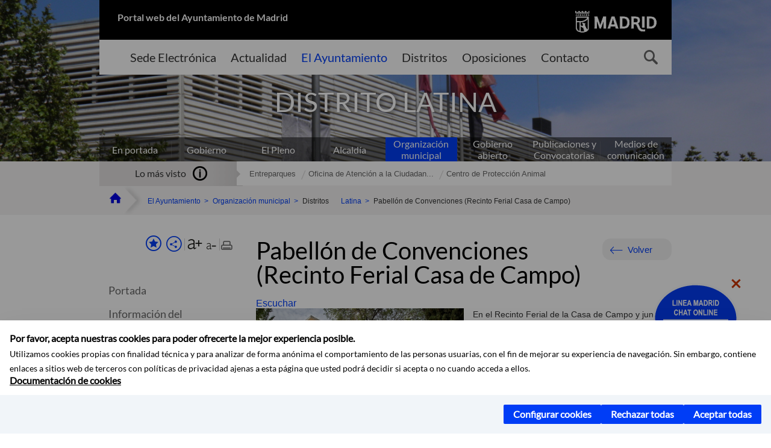

--- FILE ---
content_type: application/javascript
request_url: https://servpub.madrid.es/FWIAM_FTP/assets/js/cookie-manager.js
body_size: 5149
content:
(()=>{var d=class{constructor(e="GTM-MN45SBL",o="https://www.madrid.es/portales/munimadrid/es/Inicio/Aviso-Legal/Aviso-legal/?vgnextfmt=default&vgnextoid=ce3e1e7b0f578010VgnVCM100000dc0ca8c0RCRD&vgnextchannel=8a0f43db40317010VgnVCM100000dc0ca8c0RCRD"){this.id=e;this._linkDocumentationCookies=o;this.CookieManagerState={Accepted:"ACCEPTED",Rejected:"REJECTED",None:"NONE"}}set linkDocumentationCookies(e){this._linkDocumentationCookies=e}start(){let e=this.checkSessionState();if(e===this.CookieManagerState.Accepted){this.addGoogleAnalytics();return}if(e!==this.CookieManagerState.Rejected&&e===this.CookieManagerState.None){this.addComponentToDOM();return}}openManagementCookies(e,o){let a=document.createElement("style");a.innerHTML=this.createCssManageCookies(),document.head.insertAdjacentElement("beforeend",a),document.body.insertAdjacentHTML("afterbegin",this.createHtmlManageCookies());let i=document.querySelector("#iam-cookie-management-backdrop"),t=document.querySelector("#iam-cookie-management-action-primary"),r=document.querySelector("#iam-cookie-management-action-secondary"),c=document.querySelector("#iam-cookie-management-action-management-primary"),m=document.querySelector("#iam-cookie-management-close-management-primary"),n=document.querySelector("#checkbox-analitics"),l=document.querySelector("#link-management");this.checkSessionState()===this.CookieManagerState.Accepted?n.checked=!0:n.checked=!1;let p=()=>{document.body.removeChild(i),document.head.removeChild(a),e&&o&&(document.body.removeChild(e),document.body.removeChild(o)),this.addGoogleAnalytics(),this.cookiesAccept(),this.setSessionState(this.CookieManagerState.Accepted)},g=()=>{document.body.removeChild(i),document.head.removeChild(a),e&&o&&(document.body.removeChild(e),document.body.removeChild(o)),this.cookiesRejected(),this.setSessionState(this.CookieManagerState.Rejected)},k=()=>{n.checked?p():g()},u=()=>{window.open(this._linkDocumentationCookies,"_blank")},h=()=>{document.body.removeChild(i),document.head.removeChild(a)};t.addEventListener("click",p),r.addEventListener("click",g),c.addEventListener("click",k),m.addEventListener("click",h),l.addEventListener("click",u)}addComponentToDOM(){let e=document.createElement("style");e.innerHTML=this.createCssFaldon(),document.head.insertAdjacentElement("beforeend",e),document.body.insertAdjacentHTML("afterbegin",this.createHtmlFaldon());let o=document.querySelector("#iam-cookie-control-modal"),a=document.querySelector("#iam-cookie-control-modal-backdrop"),i=document.querySelector("#iam-cookie-control-modal-action-primary"),t=document.querySelector("#iam-cookie-control-modal-action-secondary"),r=document.querySelector("#iam-cookie-control-modal-action-management-primary"),c=document.querySelector("#link"),m=()=>{document.body.removeChild(o),document.body.removeChild(a),document.head.removeChild(e),this.addGoogleAnalytics(),this.cookiesAccept(),this.setSessionState(this.CookieManagerState.Accepted)},n=()=>{document.body.removeChild(o),document.body.removeChild(a),document.head.removeChild(e),this.cookiesRejected(),this.setSessionState(this.CookieManagerState.Rejected)},l=()=>{this.openManagementCookies(o,a)},s=()=>{window.open(this._linkDocumentationCookies,"_blank")};i.addEventListener("click",m),t.addEventListener("click",n),r.addEventListener("click",l),c.addEventListener("click",s)}addGoogleAnalytics(){let e=this.id.split(";");try{window.dataLayer||(window.dataLayer=[]),window.dataLayer.push({"gtm.start":new Date().getTime(),event:"gtm.js"});let o=document.createElement("noscript");for(let a of e){let i=document.createElement("script");i.async=!0,i.src=`https://www.googletagmanager.com/gtm.js?id=${a.trim()}`,document.head.appendChild(i);let t=document.createElement("iframe");t.src=`https://www.googletagmanager.com/ns.html?id=${a.trim()}`,t.height="0",t.width="0",t.setAttribute("style","display: none; visibility: hidden"),o.appendChild(t)}document.body.appendChild(o)}catch(o){console.error(o)}}createHtmlFaldon(){return`
      <div 
         id="iam-cookie-control-modal-backdrop" 
         class="iam-cookie-control-modal-backdrop"
      ></div>
      <div 
         id="iam-cookie-control-modal" 
         class="iam-cookie-control-modal"
      >
         <div class="iam-cookie-control-modal-content" style="padding: ">
            <p>
               <span class="iam-cookie-control-modal-subtitle">
                  Por favor, acepta nuestras cookies para poder ofrecerte la mejor experiencia posible.&nbsp;
               </span>
            </p>
            <p>
               <span class="iam-cookie-control-modal-paragraph">
                  Utilizamos cookies propias con finalidad t\xE9cnica y para analizar de forma an\xF3nima el comportamiento de las personas usuarias, con el fin de mejorar su experiencia de navegaci\xF3n. 
                  Sin embargo, contiene enlaces a sitios web de terceros con pol\xEDticas de privacidad ajenas a esta p\xE1gina que usted podr\xE1 decidir si acepta o no cuando acceda a ellos.
               </span>
            </p>
            <p>
               <small><a id="link" style="text-decoration: underline; color: black; font-weight: bold; cursor: pointer">Documentaci\xF3n de cookies</a></small>
            </p>
         </div>
         <div class="iam-cookie-control-modal-action">
            <button 
               id="iam-cookie-control-modal-action-management-primary" 
               class="iam-cookie-control-modal-action-primary"
            >Configurar cookies</button> 
            <button 
               id="iam-cookie-control-modal-action-secondary" 
               class="iam-cookie-control-modal-action-secondary"
            >Rechazar todas</button>
            <button 
               id="iam-cookie-control-modal-action-primary" 
               class="iam-cookie-control-modal-action-primary"
            >Aceptar todas</button>
         </div>
      </div>`}createCssFaldon(){return"#iam-cookie-control-modal-backdrop.iam-cookie-control-modal-backdrop{z-index:1250;height:100%;width:100%;background-color:#0006;position:fixed;inset:0}#iam-cookie-control-modal.iam-cookie-control-modal{z-index:1250;height:auto;width:100%;background-color:#fff;gap:2rem;font-family:Lato,Inter,ui-sans-serif,system-ui,-apple-system,BlinkMacSystemFont,Segoe UI,Roboto,Helvetica Neue,Arial,Noto Sans,sans-serif,Apple Color Emoji,Segoe UI Emoji,Segoe UI Symbol,Noto Color Emoji;position:fixed;bottom:0;box-shadow:0 25px 50px -12px #00000040}#iam-cookie-control-modal .iam-cookie-control-modal-header{color:#fff;background-color:#000;gap:1rem;padding:1rem;display:grid}#iam-cookie-control-modal .iam-cookie-control-modal-logo{width:130px}#iam-cookie-control-modal .iam-cookie-control-modal-title{margin:0;font-size:16px;font-weight:600;line-height:2rem}#iam-cookie-control-modal .iam-cookie-control-modal-content{gap:1rem;padding: 1rem 1rem 1rem 1rem;}#iam-cookie-control-modal .iam-cookie-control-modal-subtitle{margin:0;font-size:16px;font-weight:700;line-height:1.75rem;color:#000}#iam-cookie-control-modal .iam-cookie-control-modal-paragraph{margin:0;font-size:14px;font-weight:400;line-height:1.5rem;color:#000}#iam-cookie-control-modal .iam-cookie-control-modal-action{background-color:#f1f5f9;justify-content:flex-end;align-items:center;gap:.5rem;padding:1rem;display:flex}#iam-cookie-control-modal button{text-transform:none;letter-spacing:0;cursor:default;font-family:inherit;font-size:100%;line-height:inherit;color:inherit;border:none;border-radius:2px;outline:none;justify-content:center;align-items:center;margin:0;padding:.5rem 1rem;display:flex}#iam-cookie-control-modal button.iam-cookie-control-modal-action-primary{cursor:pointer;color:#fff;background-color:#003df6;font-weight:600}#iam-cookie-control-modal button.iam-cookie-control-modal-action-primary:hover{background-color:#1E62FF;}#iam-cookie-control-modal button.iam-cookie-control-modal-action-secondary{cursor:pointer;color:#fff;background-color:#003df6;font-weight:600}#iam-cookie-control-modal button.iam-cookie-control-modal-action-secondary:hover{background-color:#1E62FF;}"}createHtmlManageCookies(){return`
         <div 
            id="iam-cookie-management-backdrop" 
            class="iam-cookie-management-backdrop"
            style="display: flex; justify-content: center; align-items: center"
         >
            <div 
               id="iam-cookie-management" 
               class="iam-cookie-management"
               style="min-width:350px!important"
            >
               <div 
                  class="iam-cookie-management-content"
               >
                  <p style="padding:.5rem;display: flex; justify-content:space-between">
                        <span 
                           id="iam-cookie-management-subtitle"
                           class="iam-cookie-management-title"
                           style="display: flex; padding-top: .6rem"
                        >
                           <svg xmlns="http://www.w3.org/2000/svg" height="24" viewBox="0 -960 960 960" width="24">
                              <path 
                                 d="M480-80q-83 0-156-31.5T197-197q-54-54-85.5-127T80-480q0-75 29-147t81-128.5q52-56.5 125-91T475-881q21 0 43 2t45 7q-9 45 6 85t45 66.5q30 26.5 71.5 36.5t85.5-5q-26 59 7.5 113t99.5 56q1 11 1.5 20.5t.5 20.5q0 82-31.5 154.5t-85.5 127q-54 54.5-127 86T480-80Zm-60-480q25 0 42.5-17.5T480-620q0-25-17.5-42.5T420-680q-25 0-42.5 17.5T360-620q0 25 17.5 42.5T420-560Zm-80 200q25 0 42.5-17.5T400-420q0-25-17.5-42.5T340-480q-25 0-42.5 17.5T280-420q0 25 17.5 42.5T340-360Zm260 40q17 0 28.5-11.5T640-360q0-17-11.5-28.5T600-400q-17 0-28.5 11.5T560-360q0 17 11.5 28.5T600-320ZM480-160q122 0 216.5-84T800-458q-50-22-78.5-60T683-603q-77-11-132-66t-68-132q-80-2-140.5 29t-101 79.5Q201-644 180.5-587T160-480q0 133 93.5 226.5T480-160Zm0-324Z"
                                 fill="currentColor"
                                 fill-rule="evenodd"
                                 clip-rule="evenodd"
                              />
                           </svg>
                           &nbsp;&nbsp;Configuraci\xF3n de cookies
                        </span>
                        <span 
                           id="iam-cookie-management-close-management-primary"
                           style="color: #003df6 !important; cursor: pointer"
                        >
                           <svg width="20px" height="20px" viewBox="0 0 15 15" fill="none" xmlns="http://www.w3.org/2000/svg">
                              <path d="M0.877075 7.49988C0.877075 3.84219 3.84222 0.877045 7.49991 0.877045C11.1576 0.877045 14.1227 3.84219 14.1227 7.49988C14.1227 11.1575 11.1576 14.1227 7.49991 14.1227C3.84222 14.1227 0.877075 11.1575 0.877075 7.49988ZM7.49991 1.82704C4.36689 1.82704 1.82708 4.36686 1.82708 7.49988C1.82708 10.6329 4.36689 13.1727 7.49991 13.1727C10.6329 13.1727 13.1727 10.6329 13.1727 7.49988C13.1727 4.36686 10.6329 1.82704 7.49991 1.82704ZM9.85358 5.14644C10.0488 5.3417 10.0488 5.65829 9.85358 5.85355L8.20713 7.49999L9.85358 9.14644C10.0488 9.3417 10.0488 9.65829 9.85358 9.85355C9.65832 10.0488 9.34173 10.0488 9.14647 9.85355L7.50002 8.2071L5.85358 9.85355C5.65832 10.0488 5.34173 10.0488 5.14647 9.85355C4.95121 9.65829 4.95121 9.3417 5.14647 9.14644L6.79292 7.49999L5.14647 5.85355C4.95121 5.65829 4.95121 5.3417 5.14647 5.14644C5.34173 4.95118 5.65832 4.95118 5.85358 5.14644L7.50002 6.79289L9.14647 5.14644C9.34173 4.95118 9.65832 4.95118 9.85358 5.14644Z" fill="currentColor"></path>
                           </svg>
                        </span>
                  </p>
                  <p style="padding: 0 1rem">
                     <span class="iam-cookie-control-modal-paragraph">
                     Las cookies son peque\xF1os elementos de una web que se almacena en el ordenador, m\xF3vil o tablet del usuario mientras est\xE1 navegando. 
                     Nuestras cookies no guardan datos de car\xE1cter personal y se utilizan para mejorar y optimizar su visita.
                     </span>
                  </p>
                  <p style="padding: .5rem 1rem">
                     <span class="iam-cookie-control-modal-paragraph">
                        <a id="link-management" style="text-decoration: underline; color: black; font-weight: bold; cursor: pointer">Documentaci\xF3n de cookies</a>
                     </span>
                  </p>
                  <div class="iam-o-scroll" style="padding: 0 1rem .5rem 1rem; ">
                     <div style="padding: 1rem 0 0 0;">
                        <div style="display: flex; justify-content:space-between">
                           <div>
                              <label for="checkbox-general" class="iam-checkbox-slide-toggle-container">
                                 <input
                                    type="checkbox"
                                    id="checkbox-general"
                                    name="checkbox cookies general"
                                    disabled="true"
                                    checked="true"
                                 />
                                 Tecnicas
                              </label>
                           </div>
                           <small>(Siempre activas)</small>
                        </div>
                        <p style="padding:10px" class="iam-cookie-management-subparagraph">
                           Cookies propias de sesi\xF3n como la aceptaci\xF3n de cookies
                        </p>
                        <hr>
                     </div>
                     <div style="padding: 1rem 0 0 0;">
                        <div style="display: flex; justify-content:space-between">
                           <div>
                              <label for="checkbox-analitics" class="iam-checkbox-slide-toggle-container">
                                 <input
                                    type="checkbox"
                                    id="checkbox-analitics"
                                    name="Checkbox cookies analitic"
                                 />
                                 Seguimiento
                              </label>
                           </div>
                        </div>
                        <p style="padding:10px" class="iam-cookie-management-subparagraph">                           
                           Cookies de an\xE1lisis y seguimiento.
                        </p>
                     </div>
                  </div>
               </div>
               <div class="iam-cookie-management-action">
                  <button 
                     id="iam-cookie-management-action-secondary" 
                     class="iam-cookie-management-action-secondary"
                  >Rechazar todas</button>
                  <button 
                     id="iam-cookie-management-action-primary" 
                     class="iam-cookie-management-action-primary"
                  >Aceptar todas</button>
                  <button 
                     id="iam-cookie-management-action-management-primary" 
                     class="iam-cookie-management-action-primary"
                  >Guardar</button>
               </div>
            </div>
         </div>`}createCssManageCookies(){return`
      #iam-cookie-management-backdrop.iam-cookie-management-backdrop{
         z-index:1350!important;
         height:100%!important; 
         width:100%!important; 
         background-color:#0006!important; 
         position:fixed!important; 
         inset:0!important;
      }
      #iam-cookie-management.iam-cookie-management{
         z-index:1350!important; 
         width:40%!important; 
         background-color:#fff!important; 
         gap:2rem!important; 
         font-family:Lato,Inter,ui-sans-serif,system-ui,-apple-system,BlinkMacSystemFont,Segoe UI,Roboto,Helvetica Neue,Arial,Noto Sans,sans-serif,Apple Color Emoji,Segoe UI Emoji,Segoe UI Symbol,Noto Color Emoji !important;
         box-shadow:0 25px 50px -12px #00000040!important;
      }
      #iam-cookie-management .iam-cookie-management-header{
         color:#fff !important;
         background-color:#000 !important;
         gap:1rem !important;
         padding:1rem !important;
         display:grid!important;
      }
      #iam-cookie-management .iam-cookie-management-logo{width:130px!important}
      #iam-cookie-management .iam-cookie-management-title{
         margin:0 !important;
         font-size:1.4rem !important;
         font-weight:600 !important;
         line-height:2rem;
      }
      #iam-cookie-management .iam-cookie-management-content{
         gap:1rem !important;
         padding-left:0.5rem !important;
         padding-right:0.5rem !important;
         padding-bottom: 1rem!important;
      }
      #iam-cookie-management .iam-cookie-management-subtitle{
         margin:0 !important;
         font-size:1rem !important;
         font-weight:700 !important;
         line-height:1.75rem !important;
         color:#000!important;
      }
      #iam-cookie-management .iam-cookie-management-paragraph{
         margin:0 !important;
         font-size:1rem !important;
         font-weight:400 !important;
         line-height:1.5rem !important;
         color:#000!important;
      }
      #iam-cookie-management .iam-cookie-management-subparagraph{
         margin:0 !important;
         font-size:.9rem !important;
         font-weight:400 !important;
         line-height:1rem !important;
         color:#000!important;
      }
      #iam-cookie-management .iam-cookie-management-action{
         background-color:#f1f5f9 !important;
         justify-content:flex-end !important;
         align-items:center !important;
         gap:.5rem !important;
         padding:1rem !important;
         display:flex
      }
      #iam-cookie-management button{
         text-transform:none !important;
         letter-spacing:0 !important;
         cursor:pointer !important;
         font-family:inherit !important;
         font-size:90% !important;
         line-height:inherit !important;
         color:inherit !important;
         border:none !important;
         border-radius:2px !important;
         outline:none !important;
         justify-content:center !important;
         align-items:center !important;
         margin:0 !important;
         padding:.5rem 1rem !important;
         display:flex!important
      }
      #iam-cookie-management button.iam-cookie-management-action-primary{
         color:#fff !important;
         background-color:#003df6 !important;
         font-weight:600!important;
      }
      #iam-cookie-management button.iam-cookie-management-action-primary:hover{
         background-color:#1E62FF!important;
      }
      #iam-cookie-management button.iam-cookie-management-action-secondary{
         color:#fff!important; 
         background-color:#003df6!important; 
         font-weight:600!important;
      }
      #iam-cookie-management button.iam-cookie-management-action-secondary:hover{
         background-color:#1E62FF!important;
      }

      .iam-checkbox-slide-toggle-container {
         position: relative!important;
         font-weight: bold!important;
         font-size: 0.9rem!important;
         display: flex!important;
         gap: 0.15rem!important;
         align-items: center!important;

         input[type='checkbox'] {
            -webkit-appearance: none!important;
            appearance: none!important;
            width: 45px!important;
            height: 20px!important;
            position: relative!important;
            cursor: pointer!important;
            background-color: #d1d5db!important;
            -webkit-transition: 0.4s!important;
            transition: 0.4s!important;
            border-radius: 34px!important;
            border-width: 2px!important;
            border-style: solid!important;
            border-color: rgb(170 174 183)!important;
         }
         input[type='checkbox']:hover {
            border-color: rgb(61 134 165)!important;
            background-color: rgb(202 236 251)!important;
         }
   
         input[type='checkbox']:focus {
            border-color: rgb(0 61 246)!important;
            background-color: #d1d5db!important;
         }
   
         input[type='checkbox']:before {
            position: absolute!important;
            content: ''!important;
            height: 12px!important;
            width: 12px!important;
            left: 2px!important;
            top: 2px!important;
            background-color: rgb(255 255 255)!important;
            -webkit-transition: 0.4s!important;
            transition: 0.4s!important;
            border-radius: 50%!important;
         }
   
         input[type='checkbox']:checked {
            background-color: rgb(0 61 246)!important;
            border-color: rgb(0 61 246)!important;
         }
   
         input[type='checkbox']:checked:before {
            -webkit-transform: translateX(24px)!important;
            -ms-transform: translateX(24px)!important;
            transform: translateX(24px)!important;
         }
   
         input[type='checkbox']:disabled {
            cursor: not-allowed!important;
            background-color: #9ca3af!important;
            border-color: rgb(228 229 232)!important;
            input[type='checkbox']:disabled:before {
               background-color: rgb(228 229 232)!important;
            }
         }
      }

      .iam-o-scroll {
         overflow-x: auto;
         overflow-y: auto;
         max-height: calc(100vh - 550px);
      }
      
      @media (max-height: 705px) {
         .iam-o-scroll {
            overflow-x: auto;
            overflow-y: auto;
            max-height: calc(100vh - 250px);
         }
      }
      @media (max-width: 968px) {
         #iam-cookie-management button{
            font-size:75% !important;
         }
      }

      `}setSessionState(e){let o=new Date;o.setTime(o.getTime()+182*24*60*60*1e3);let a="expires="+o.toUTCString(),i="domain="+window.location.hostname;try{let t=window.location.hostname.split(".");t&&t.length==3&&(i="domain=."+t[1]+"."+t[2])}catch(t){console.log("Error fijando la cookie cross. Se establece a nivel de servidor")}document.cookie="iam-cookie-control="+e+";"+a+";path=/;"+i}checkSessionState(){let e="iam-cookie-control=",a=decodeURIComponent(document.cookie).split(";");for(let i of a){let t=i;for(;t.charAt(0)==" ";)t=t.substring(1);if(t.indexOf(e)==0)return t.substring(e.length,t.length)}return this.CookieManagerState.None}cookiesAccept(){var e=this.createUUID();fetch(`https://servpub.madrid.es/FWIAM_FTP/assets/cookies_accepted.html?uid=${e}`,{mode:"no-cors"}).then(o=>{o.ok&&console.log("SE HAN ACEPTADO LAS COOKIES")})}cookiesRejected(){var e=this.createUUID();fetch(`https://servpub.madrid.es/FWIAM_FTP/assets/cookies_rejected.html?uid=${e}`,{mode:"no-cors"}).then(o=>{o.ok&&console.log("SE HAN RECHAZADO LAS COOKIES")})}createUUID(){var e=new Date().getTime(),o="xxxxxxxx-xxxx-4xxx-yxxx-xxxxxxxxxxxx".replace(/[xy]/g,function(a){var i=(e+Math.random()*16)%16|0;return e=Math.floor(e/16),(a=="x"?i:i&3|8).toString(16)});return o}};globalThis.IAMCookieManager=d;})();
